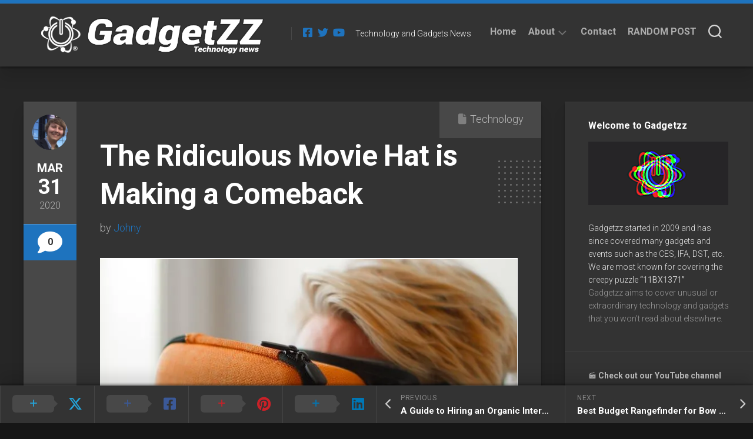

--- FILE ---
content_type: text/html; charset=utf-8
request_url: https://www.google.com/recaptcha/api2/aframe
body_size: 266
content:
<!DOCTYPE HTML><html><head><meta http-equiv="content-type" content="text/html; charset=UTF-8"></head><body><script nonce="Cj0vfuvXtsOwax422cMkrQ">/** Anti-fraud and anti-abuse applications only. See google.com/recaptcha */ try{var clients={'sodar':'https://pagead2.googlesyndication.com/pagead/sodar?'};window.addEventListener("message",function(a){try{if(a.source===window.parent){var b=JSON.parse(a.data);var c=clients[b['id']];if(c){var d=document.createElement('img');d.src=c+b['params']+'&rc='+(localStorage.getItem("rc::a")?sessionStorage.getItem("rc::b"):"");window.document.body.appendChild(d);sessionStorage.setItem("rc::e",parseInt(sessionStorage.getItem("rc::e")||0)+1);localStorage.setItem("rc::h",'1764338360762');}}}catch(b){}});window.parent.postMessage("_grecaptcha_ready", "*");}catch(b){}</script></body></html>

--- FILE ---
content_type: text/css; charset=utf-8
request_url: https://gadgetzz.com/wp-content/themes/halftype/responsive.css?ver=6.8.3
body_size: 1619
content:
#wrapper { min-width: 320px; }

/* ------------------------------------------------------------------------- *
 *  No Sidebar
/* ------------------------------------------------------------------------- */
@media only screen and (max-width: 1220px) {
	.site-description { display: none; }
	.col-1c .card-right-content { padding: 30px 30px 60px; }
	.col-1c .card-title { font-size: 32px; }
}
@media only screen and (max-width: 960px) {
	.col-1c .card-excerpt { font-size: 16px; }
}
@media only screen and (max-width: 880px) {
	.col-1c .card-right { overflow: visible; }
	.col-1c .card-right-inner { display: block; } 
	.col-1c .card-right-thumbnail { width: auto; height: 300px; margin-left: -90px; }
	.col-1c .card-right-content { width: 100%; }
}
@media only screen and (max-width: 719px) {
	.col-1c .card-left { min-width: 60px; max-width: 60px; }
	.col-1c .card-right-thumbnail { margin-left: -60px; }
	.col-1c .card-right-thumbnail { height: 200px; }
	.col-1c .card-title { font-size: 24px; }
	.col-1c .card-byline { font-size: 16px; } 
	.col-1c .card-excerpt { font-size: 14px; }
	.col-1c .card-more-link { display: none; }
	.col-1c .card-dots-two,
	.col-1c .card-plus-link { display: none; }
	.col-1c .card-category { font-size: 16px; }
	.col-1c .card-category-single { font-size: 16px; position: relative; padding-left: 15px; padding-right: 15px; }
	.col-1c .entry-header { margin-top: 30px; }
	.col-1c .card-dots-three { display: none; }
	
	.col-1c.single .card { display: block; }
	.col-1c.single .card-left { min-width: auto; max-width: none; }
	.col-1c.single .card-avatar { display: none; }
	.col-1c.single .card-date { display: none; }
	.col-1c.single .card-date-alt { display: inline-block; }
	.col-1c.single .card-comments { display: none; }
	.col-1c.single .card-left-inner-single { min-height: auto; }
}
@media only screen and (max-width: 479px) {
	.col-1c .article-card { padding: 0; } 
}


/* ------------------------------------------------------------------------- *
 *  Sidebar
/* ------------------------------------------------------------------------- */
@media only screen and (max-width: 1600px) {
	.col-2cr .card-right-content,
	.col-2cl .card-right-content { padding: 30px 30px 60px; }
	.col-2cr .card-title,
	.col-2cl .card-title { font-size: 32px; }
}
@media only screen and (max-width: 1220px) {
	.col-2cr .card-right,
	.col-2cl .card-right { overflow: visible; }
	.col-2cr .card-excerpt,
	.col-2cl .card-excerpt { font-size: 16px; }
	.col-2cr .card-right-inner,
	.col-2cl .card-right-inner { display: block; } 
	.col-2cr .card-right-thumbnail,
	.col-2cl .card-right-thumbnail { width: auto; height: 300px; margin-left: -90px; }
	.col-2cr .card-right-content,
	.col-2cl .card-right-content { width: 100%; }
	
	.col-2cr.single .card,
	.col-2cl.single .card { display: block; }
	.col-2cr.single .card-left,
	.col-2cl.single .card-left { min-width: auto; max-width: none; }
	.col-2cr.single .card-avatar,
	.col-2cl.single .card-avatar, 
	.col-2cr.single .card-date,
	.col-2cl.single .card-date { display: none; }
	.col-2cr.single .card-date-alt,
	.col-2cl.single .card-date-alt { display: inline-block; }
	.col-2cr.single .card-comments,
	.col-2cl.single .card-comments { display: none; }
	.col-2cr.single .card-left-inner-single,
	.col-2cl.single .card-left-inner-single	{ min-height: auto; }
	.col-2cr .card-category-single,
	.col-2cl .card-category-single { font-size: 16px; position: relative; padding-left: 40px; padding-right: 40px; }
	.col-2cr .entry-header,
	.col-2cl .entry-header { margin-top: 30px; }
}
@media only screen and (min-width: 960px) and (max-width: 1080px) {
	.col-2cr .entry-header .entry-title,
	.col-2cl .entry-header .entry-title	{ font-size: 32px; }
}
@media only screen and (max-width: 720px) {
	.col-2cr .card-left,
	.col-2cl .card-left	{ min-width: 60px; max-width: 60px; }
	.col-2cr .card-right-thumbnail,
	.col-2cl .card-right-thumbnail { height: 200px; margin-left: -60px; }
	.col-2cr .card-title,
	.col-2cl .card-title { font-size: 24px; }
	.col-2cr .card-byline,
	.col-2cl .card-byline { font-size: 16px; } 
	.col-2cr .card-excerpt,
	.col-2cl .card-excerpt { font-size: 14px; }
	.col-2cr .card-more-link,
	.col-2cl .card-more-link { display: none; }
	.col-2cr .card-dots-two,
	.col-2cl .card-dots-two,
	.col-2cr .card-plus-link,
	.col-2cl .card-plus-link { display: none; }
	.col-2cr .card-category,
	.col-2cl .card-category	{ font-size: 16px; }	
	.col-2cr .card-dots-three,
	.col-2cl .card-dots-three { display: none; }	
}
@media only screen and (max-width: 719px) {
	.col-2cr .card-category-single,
	.col-2cl .card-category-single { padding-left: 15px; padding-right: 15px; }
}
@media only screen and (max-width: 479px) {
	.col-2cr .article-card,
	.col-2cl .article-card { padding: 0; }
}


/* ------------------------------------------------------------------------- *
 *  Sidebar : 960px > 480px
/* ------------------------------------------------------------------------- */
@media only screen and (min-width: 480px) and (max-width: 960px) {
	
	/* s1 general */
	.s1 { width: 100%; }
	.s1 .sidebar-content { width: 100%; }
	
	.col-2cr .s1 { margin-left: 0; }
	.col-2cr .main-inner { padding-left: 0; }
	
	.col-2cl .s1 { margin-right: 0; }
	.col-2cl .main-inner { padding-right: 0; }
	
	.entry-header .entry-title { font-size: 42px; }
	.page-title h1, 
	.page-title h2,
	.page-title h3, 
	.page-title h4 { font-size: 20px; }
	.page-title .notebox { font-size: 16px; }
	
}


/* ------------------------------------------------------------------------- *
 *  Mobile (Mid Res) : 719px > 0px (480px & 320px)
/* ------------------------------------------------------------------------- */
@media only screen and (max-width: 719px) {
	
	/* layout */
	.entry-header,
	.entry-media,
	.entry-content,
	.entry-footer,
	.pagination,
	.page-title { padding-right: 20px; padding-left: 20px; }
	.entry-header .entry-meta .entry-comments { right: 20px; }
	
	.container { padding: 0; }
	.grid { width: 100%; margin: 0 0 10px; }
	.sidebar .widget { padding-left: 20px; padding-right: 20px; }
	.pagination { margin-left: 20px; margin-right: 20px; }
	
	/* hide */
	.site-description,
	.image-caption { display: none; }
	
	/* base */
	.pad { padding: 20px 20px 10px; }
	.notebox { margin-bottom: 20px; }
	.entry { font-size: 15px; }
	
	/* text */
	.entry h1 { font-size: 30px; letter-spacing: -0.7px; }
	.entry h2 { font-size: 26px; letter-spacing: -0.5px; }
	.entry h3 { font-size: 24px; letter-spacing: -0.3px; }
	.entry h4 { font-size: 22px; letter-spacing: -0.3px; }
	.entry h5 { font-size: 18px; }
	.entry h6 { font-size: 16px; text-transform: uppercase; }

	/* header */
	#header,
	#header .pad { padding: 0; }
	.site-title { padding: 10px 0; margin: 0; width: 100%; float: none; line-height: 50px; border-bottom: 1px solid #444; }
	.site-title a { text-align: center; }
	#header .social-links { float: none; text-align: center; padding: 10px 0; margin-top: 0; margin-bottom: 0; border-left: 0; border-bottom: 1px solid #444; }
	.toggle-search { position: absolute; left: 20px; bottom: -14px; width: 30px; z-index: 103; color: #333; margin-top: 0; margin-left: 0; }
	.toggle-search:hover,
	.toggle-search.active { color: #000; }
	.search-expand { background: transparent; padding: 0; top: auto; left: 0; bottom: -36px; width: 100%; }
	.search-expand-inner { padding: 0; width: 100%; }
	.search-expand .themeform input { border-radius: 0; }
	#nav-header.nav-container { border-bottom: 1px solid #eee; margin-top: 0; }
	
	/* footer */
	#nav-footer.nav-container { padding: 0; }
	#footer-bottom .pad { padding-top: 50px; padding-bottom: 40px; }
	#footer-bottom .one-half.last { margin-bottom: 0; }
	#footer-bottom { text-align: center; }
	#footer-bottom #footer-logo { margin-left: auto; margin-right: auto; }
	#footer-bottom .social-links { float: none; }
	#footer-bottom .social-links li { margin-left: 4px; margin-right: 4px; }
	
	/* comments */
	.comment-tabs { font-size: 14px; }
	.commentlist li { font-size: 13px; }
	.commentlist li ul li { padding-left: 10px; }
	
	/* page */
	#page {  }
	.page-title { font-size: 18px; margin-bottom: 0; }
	.notebox { font-size: 15px; }
	
	/* blog */
	.featured-post { bottom: 0; }
	.featured-post-title { font-size: 14px; }
	.slick-posts { margin-top: 0; }
	.entry-header { margin-bottom: 20px; }
	.entry-header .entry-title { font-size: 28px; margin-bottom: 10px; }
	.entry-header .entry-meta { font-size: 14px; }
	.entry-header .entry-meta .entry-comments { font-size: 32px; }
	.entry-header .entry-meta .entry-comments span { font-size: 12px; line-height: 32px; }
	.entry-header .entry-meta .entry-category a { font-size: 12px; }
	.entry-media { margin-bottom: 30px; }
	
	.front-widgets { padding: 10px 20px 10px 20px; }
	.front-widget-col { width: 100%; }
	.front-widget-inner { margin: 0; }

	.format-gallery .post-format .flexslider .slides img { max-height: 340px; }
	
	/* single */
	.post-nav li a strong,
	.sharrre .count:after { display: none; }
	.sharrre .box { padding-top: 16px; padding-bottom: 6px; }
	.sharrre .box { padding-left: 0; padding-right: 0; }
	.sharrre .count { width: 70%; margin: 0 15%; }
	.sharrre .share { width: 100%; margin-left: 0; margin-top: 0; }

	.post-nav li { width: 100%; -webkit-box-shadow: none!important; box-shadow: none!important; }
	.post-nav li a { min-height: 0; }
	.post-nav li.previous { border-top: 1px solid #444; }
	
	.related-posts li { width: 50%; }
	.related-posts li:nth-child(2) article { border-right-color: transparent; } 
	.related-posts li:nth-child(3) { display: none; }
	
}

/* ------------------------------------------------------------------------- *
 *  Mobile (Low Res) : 479px > 0 (320px)
/* ------------------------------------------------------------------------- */
@media only screen and (max-width: 479px) {
	
	/* layout */
	.content,
	.sidebar.s1 { width: 100%; float: none; margin-right: 0!important; margin-left: 0!important; }
	.sidebar.s1 { width: 100%; display: block; float: left; }
	.main,
	.main-inner { background-image: none!important; padding: 0!important;  }
	
	/* hide */
	.mobile-sidebar-hide-s1 .s1,
	.mobile-sidebar-hide .sidebar,
	.gallery-caption { display: none; }
	
	/* base */
	.pad { padding: 15px 15px 5px; }
	.sidebar .widget { padding-left: 15px!important; padding-right: 15px!important; }
	.notebox { margin-bottom: 15px; }
	.page-title h1, 
	.page-title h2,
	.page-title h3, 
	.page-title h4 { font-size: 18px; }
	.page-title .notebox { font-size: 15px; }
	
	/* header */
	.site-title { font-size: 32px; }
	
	/* blog */
	#page { padding-top: 20px; padding-bottom: 20px; }
	.front-widgets { padding: 10px 15px 10px 15px; }
	.entry-category { display: block; margin-top: 6px; }
	
}

